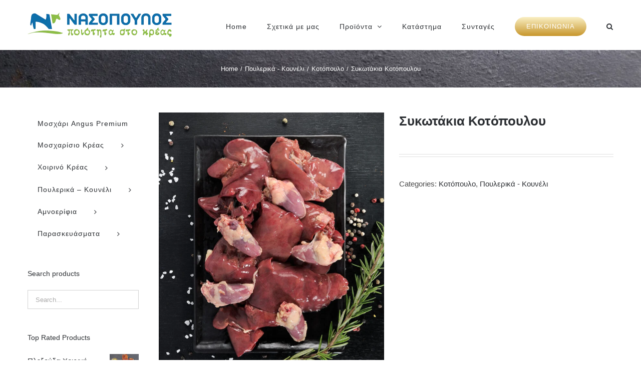

--- FILE ---
content_type: text/html; charset=UTF-8
request_url: https://kreopoleionasopoulos.gr/product/%CF%83%CF%85%CE%BA%CF%89%CF%84%CE%AC%CE%BA%CE%B9%CE%B1-%CE%BA%CE%BF%CF%84%CF%8C%CF%80%CE%BF%CF%85%CE%BB%CE%BF%CF%85/
body_size: 18359
content:
<!DOCTYPE html>
<html class="avada-html-layout-wide avada-html-header-position-top" lang="en-US" prefix="og: http://ogp.me/ns# fb: http://ogp.me/ns/fb#">
<head>
	<meta http-equiv="X-UA-Compatible" content="IE=edge" />
	<meta http-equiv="Content-Type" content="text/html; charset=utf-8"/>
	<meta name="viewport" content="width=device-width, initial-scale=1" />
	<title>Συκωτάκια Κοτόπουλου &#8211; ΚΡΕΟΠΩΛΕΙΟ ΝΑΣΟΠΟΥΛΟΣ</title>
<link rel='dns-prefetch' href='//s.w.org' />
<link rel="alternate" type="application/rss+xml" title="ΚΡΕΟΠΩΛΕΙΟ ΝΑΣΟΠΟΥΛΟΣ &raquo; Feed" href="https://kreopoleionasopoulos.gr/feed/" />
					<link rel="shortcut icon" href="https://kreopoleionasopoulos.gr/wp-content/uploads/2021/01/nasopoulos_logo_fav_icon.png" type="image/x-icon" />
		
		
		
		
		
		
		<meta property="og:title" content="Συκωτάκια Κοτόπουλου"/>
		<meta property="og:type" content="article"/>
		<meta property="og:url" content="https://kreopoleionasopoulos.gr/product/%cf%83%cf%85%ce%ba%cf%89%cf%84%ce%ac%ce%ba%ce%b9%ce%b1-%ce%ba%ce%bf%cf%84%cf%8c%cf%80%ce%bf%cf%85%ce%bb%ce%bf%cf%85/"/>
		<meta property="og:site_name" content="ΚΡΕΟΠΩΛΕΙΟ ΝΑΣΟΠΟΥΛΟΣ"/>
		<meta property="og:description" content=""/>

									<meta property="og:image" content="https://kreopoleionasopoulos.gr/wp-content/uploads/2021/02/sikotakia_kotopoulo.jpg"/>
									<script type="text/javascript">
			window._wpemojiSettings = {"baseUrl":"https:\/\/s.w.org\/images\/core\/emoji\/13.0.1\/72x72\/","ext":".png","svgUrl":"https:\/\/s.w.org\/images\/core\/emoji\/13.0.1\/svg\/","svgExt":".svg","source":{"concatemoji":"https:\/\/kreopoleionasopoulos.gr\/wp-includes\/js\/wp-emoji-release.min.js?ver=5.6.1"}};
			!function(e,a,t){var n,r,o,i=a.createElement("canvas"),p=i.getContext&&i.getContext("2d");function s(e,t){var a=String.fromCharCode;p.clearRect(0,0,i.width,i.height),p.fillText(a.apply(this,e),0,0);e=i.toDataURL();return p.clearRect(0,0,i.width,i.height),p.fillText(a.apply(this,t),0,0),e===i.toDataURL()}function c(e){var t=a.createElement("script");t.src=e,t.defer=t.type="text/javascript",a.getElementsByTagName("head")[0].appendChild(t)}for(o=Array("flag","emoji"),t.supports={everything:!0,everythingExceptFlag:!0},r=0;r<o.length;r++)t.supports[o[r]]=function(e){if(!p||!p.fillText)return!1;switch(p.textBaseline="top",p.font="600 32px Arial",e){case"flag":return s([127987,65039,8205,9895,65039],[127987,65039,8203,9895,65039])?!1:!s([55356,56826,55356,56819],[55356,56826,8203,55356,56819])&&!s([55356,57332,56128,56423,56128,56418,56128,56421,56128,56430,56128,56423,56128,56447],[55356,57332,8203,56128,56423,8203,56128,56418,8203,56128,56421,8203,56128,56430,8203,56128,56423,8203,56128,56447]);case"emoji":return!s([55357,56424,8205,55356,57212],[55357,56424,8203,55356,57212])}return!1}(o[r]),t.supports.everything=t.supports.everything&&t.supports[o[r]],"flag"!==o[r]&&(t.supports.everythingExceptFlag=t.supports.everythingExceptFlag&&t.supports[o[r]]);t.supports.everythingExceptFlag=t.supports.everythingExceptFlag&&!t.supports.flag,t.DOMReady=!1,t.readyCallback=function(){t.DOMReady=!0},t.supports.everything||(n=function(){t.readyCallback()},a.addEventListener?(a.addEventListener("DOMContentLoaded",n,!1),e.addEventListener("load",n,!1)):(e.attachEvent("onload",n),a.attachEvent("onreadystatechange",function(){"complete"===a.readyState&&t.readyCallback()})),(n=t.source||{}).concatemoji?c(n.concatemoji):n.wpemoji&&n.twemoji&&(c(n.twemoji),c(n.wpemoji)))}(window,document,window._wpemojiSettings);
		</script>
		<style type="text/css">
img.wp-smiley,
img.emoji {
	display: inline !important;
	border: none !important;
	box-shadow: none !important;
	height: 1em !important;
	width: 1em !important;
	margin: 0 .07em !important;
	vertical-align: -0.1em !important;
	background: none !important;
	padding: 0 !important;
}
</style>
	<link rel='stylesheet' id='layerslider-css'  href='https://kreopoleionasopoulos.gr/wp-content/plugins/LayerSlider/assets/static/layerslider/css/layerslider.css?ver=6.11.2' type='text/css' media='all' />
<link rel='stylesheet' id='wc-block-vendors-style-css'  href='https://kreopoleionasopoulos.gr/wp-content/plugins/woocommerce/packages/woocommerce-blocks/build/vendors-style.css?ver=4.0.0' type='text/css' media='all' />
<link rel='stylesheet' id='wc-block-style-css'  href='https://kreopoleionasopoulos.gr/wp-content/plugins/woocommerce/packages/woocommerce-blocks/build/style.css?ver=4.0.0' type='text/css' media='all' />
<link rel='stylesheet' id='rs-plugin-settings-css'  href='https://kreopoleionasopoulos.gr/wp-content/plugins/revslider/public/assets/css/rs6.css?ver=6.3.3' type='text/css' media='all' />
<style id='rs-plugin-settings-inline-css' type='text/css'>
#rs-demo-id {}
</style>
<style id='woocommerce-inline-inline-css' type='text/css'>
.woocommerce form .form-row .required { visibility: visible; }
</style>
<!--[if IE]>
<link rel='stylesheet' id='avada-IE-css'  href='https://kreopoleionasopoulos.gr/wp-content/themes/Avada/assets/css/dynamic/ie.min.css?ver=7.2.1' type='text/css' media='all' />
<style id='avada-IE-inline-css' type='text/css'>
.avada-select-parent .select-arrow{background-color:#ffffff}
.select-arrow{background-color:#ffffff}
</style>
<![endif]-->
<link rel='stylesheet' id='fusion-dynamic-css-css'  href='https://kreopoleionasopoulos.gr/wp-content/uploads/fusion-styles/f229a89e06f827af916c75e9d988ab3e.min.css?ver=3.2.1' type='text/css' media='all' />
<link rel='stylesheet' id='child-style-css'  href='https://kreopoleionasopoulos.gr/wp-content/themes/Avada-Child-Theme/style.css?ver=5.6.1' type='text/css' media='all' />
<script type='text/javascript' src='https://kreopoleionasopoulos.gr/wp-includes/js/jquery/jquery.min.js?ver=3.5.1' id='jquery-core-js'></script>
<script type='text/javascript' src='https://kreopoleionasopoulos.gr/wp-includes/js/jquery/jquery-migrate.min.js?ver=3.3.2' id='jquery-migrate-js'></script>
<script type='text/javascript' id='layerslider-utils-js-extra'>
/* <![CDATA[ */
var LS_Meta = {"v":"6.11.2","fixGSAP":"1"};
/* ]]> */
</script>
<script type='text/javascript' src='https://kreopoleionasopoulos.gr/wp-content/plugins/LayerSlider/assets/static/layerslider/js/layerslider.utils.js?ver=6.11.2' id='layerslider-utils-js'></script>
<script type='text/javascript' src='https://kreopoleionasopoulos.gr/wp-content/plugins/LayerSlider/assets/static/layerslider/js/layerslider.kreaturamedia.jquery.js?ver=6.11.2' id='layerslider-js'></script>
<script type='text/javascript' src='https://kreopoleionasopoulos.gr/wp-content/plugins/LayerSlider/assets/static/layerslider/js/layerslider.transitions.js?ver=6.11.2' id='layerslider-transitions-js'></script>
<script type='text/javascript' src='https://kreopoleionasopoulos.gr/wp-content/plugins/revslider/public/assets/js/rbtools.min.js?ver=6.3.3' id='tp-tools-js'></script>
<script type='text/javascript' src='https://kreopoleionasopoulos.gr/wp-content/plugins/revslider/public/assets/js/rs6.min.js?ver=6.3.3' id='revmin-js'></script>
<meta name="generator" content="Powered by LayerSlider 6.11.2 - Multi-Purpose, Responsive, Parallax, Mobile-Friendly Slider Plugin for WordPress." />
<!-- LayerSlider updates and docs at: https://layerslider.kreaturamedia.com -->
<link rel="https://api.w.org/" href="https://kreopoleionasopoulos.gr/wp-json/" /><link rel="alternate" type="application/json" href="https://kreopoleionasopoulos.gr/wp-json/wp/v2/product/20634" /><link rel="EditURI" type="application/rsd+xml" title="RSD" href="https://kreopoleionasopoulos.gr/xmlrpc.php?rsd" />
<link rel="wlwmanifest" type="application/wlwmanifest+xml" href="https://kreopoleionasopoulos.gr/wp-includes/wlwmanifest.xml" /> 
<meta name="generator" content="WordPress 5.6.1" />
<meta name="generator" content="WooCommerce 4.9.5" />
<link rel="canonical" href="https://kreopoleionasopoulos.gr/product/%cf%83%cf%85%ce%ba%cf%89%cf%84%ce%ac%ce%ba%ce%b9%ce%b1-%ce%ba%ce%bf%cf%84%cf%8c%cf%80%ce%bf%cf%85%ce%bb%ce%bf%cf%85/" />
<link rel='shortlink' href='https://kreopoleionasopoulos.gr/?p=20634' />
<link rel="alternate" type="application/json+oembed" href="https://kreopoleionasopoulos.gr/wp-json/oembed/1.0/embed?url=https%3A%2F%2Fkreopoleionasopoulos.gr%2Fproduct%2F%25cf%2583%25cf%2585%25ce%25ba%25cf%2589%25cf%2584%25ce%25ac%25ce%25ba%25ce%25b9%25ce%25b1-%25ce%25ba%25ce%25bf%25cf%2584%25cf%258c%25cf%2580%25ce%25bf%25cf%2585%25ce%25bb%25ce%25bf%25cf%2585%2F" />
<link rel="alternate" type="text/xml+oembed" href="https://kreopoleionasopoulos.gr/wp-json/oembed/1.0/embed?url=https%3A%2F%2Fkreopoleionasopoulos.gr%2Fproduct%2F%25cf%2583%25cf%2585%25ce%25ba%25cf%2589%25cf%2584%25ce%25ac%25ce%25ba%25ce%25b9%25ce%25b1-%25ce%25ba%25ce%25bf%25cf%2584%25cf%258c%25cf%2580%25ce%25bf%25cf%2585%25ce%25bb%25ce%25bf%25cf%2585%2F&#038;format=xml" />
<style type="text/css" id="css-fb-visibility">@media screen and (max-width: 640px){body:not(.fusion-builder-ui-wireframe) .fusion-no-small-visibility{display:none !important;}body:not(.fusion-builder-ui-wireframe) .sm-text-align-center{text-align:center !important;}body:not(.fusion-builder-ui-wireframe) .sm-text-align-left{text-align:left !important;}body:not(.fusion-builder-ui-wireframe) .sm-text-align-right{text-align:right !important;}body:not(.fusion-builder-ui-wireframe) .sm-mx-auto{margin-left:auto !important;margin-right:auto !important;}body:not(.fusion-builder-ui-wireframe) .sm-ml-auto{margin-left:auto !important;}body:not(.fusion-builder-ui-wireframe) .sm-mr-auto{margin-right:auto !important;}body:not(.fusion-builder-ui-wireframe) .fusion-absolute-position-small{position:absolute;top:auto;width:100%;}}@media screen and (min-width: 641px) and (max-width: 1024px){body:not(.fusion-builder-ui-wireframe) .fusion-no-medium-visibility{display:none !important;}body:not(.fusion-builder-ui-wireframe) .md-text-align-center{text-align:center !important;}body:not(.fusion-builder-ui-wireframe) .md-text-align-left{text-align:left !important;}body:not(.fusion-builder-ui-wireframe) .md-text-align-right{text-align:right !important;}body:not(.fusion-builder-ui-wireframe) .md-mx-auto{margin-left:auto !important;margin-right:auto !important;}body:not(.fusion-builder-ui-wireframe) .md-ml-auto{margin-left:auto !important;}body:not(.fusion-builder-ui-wireframe) .md-mr-auto{margin-right:auto !important;}body:not(.fusion-builder-ui-wireframe) .fusion-absolute-position-medium{position:absolute;top:auto;width:100%;}}@media screen and (min-width: 1025px){body:not(.fusion-builder-ui-wireframe) .fusion-no-large-visibility{display:none !important;}body:not(.fusion-builder-ui-wireframe) .lg-text-align-center{text-align:center !important;}body:not(.fusion-builder-ui-wireframe) .lg-text-align-left{text-align:left !important;}body:not(.fusion-builder-ui-wireframe) .lg-text-align-right{text-align:right !important;}body:not(.fusion-builder-ui-wireframe) .lg-mx-auto{margin-left:auto !important;margin-right:auto !important;}body:not(.fusion-builder-ui-wireframe) .lg-ml-auto{margin-left:auto !important;}body:not(.fusion-builder-ui-wireframe) .lg-mr-auto{margin-right:auto !important;}body:not(.fusion-builder-ui-wireframe) .fusion-absolute-position-large{position:absolute;top:auto;width:100%;}}</style>	<noscript><style>.woocommerce-product-gallery{ opacity: 1 !important; }</style></noscript>
	<meta name="generator" content="Powered by Slider Revolution 6.3.3 - responsive, Mobile-Friendly Slider Plugin for WordPress with comfortable drag and drop interface." />
<script type="text/javascript">function setREVStartSize(e){
			//window.requestAnimationFrame(function() {				 
				window.RSIW = window.RSIW===undefined ? window.innerWidth : window.RSIW;	
				window.RSIH = window.RSIH===undefined ? window.innerHeight : window.RSIH;	
				try {								
					var pw = document.getElementById(e.c).parentNode.offsetWidth,
						newh;
					pw = pw===0 || isNaN(pw) ? window.RSIW : pw;
					e.tabw = e.tabw===undefined ? 0 : parseInt(e.tabw);
					e.thumbw = e.thumbw===undefined ? 0 : parseInt(e.thumbw);
					e.tabh = e.tabh===undefined ? 0 : parseInt(e.tabh);
					e.thumbh = e.thumbh===undefined ? 0 : parseInt(e.thumbh);
					e.tabhide = e.tabhide===undefined ? 0 : parseInt(e.tabhide);
					e.thumbhide = e.thumbhide===undefined ? 0 : parseInt(e.thumbhide);
					e.mh = e.mh===undefined || e.mh=="" || e.mh==="auto" ? 0 : parseInt(e.mh,0);		
					if(e.layout==="fullscreen" || e.l==="fullscreen") 						
						newh = Math.max(e.mh,window.RSIH);					
					else{					
						e.gw = Array.isArray(e.gw) ? e.gw : [e.gw];
						for (var i in e.rl) if (e.gw[i]===undefined || e.gw[i]===0) e.gw[i] = e.gw[i-1];					
						e.gh = e.el===undefined || e.el==="" || (Array.isArray(e.el) && e.el.length==0)? e.gh : e.el;
						e.gh = Array.isArray(e.gh) ? e.gh : [e.gh];
						for (var i in e.rl) if (e.gh[i]===undefined || e.gh[i]===0) e.gh[i] = e.gh[i-1];
											
						var nl = new Array(e.rl.length),
							ix = 0,						
							sl;					
						e.tabw = e.tabhide>=pw ? 0 : e.tabw;
						e.thumbw = e.thumbhide>=pw ? 0 : e.thumbw;
						e.tabh = e.tabhide>=pw ? 0 : e.tabh;
						e.thumbh = e.thumbhide>=pw ? 0 : e.thumbh;					
						for (var i in e.rl) nl[i] = e.rl[i]<window.RSIW ? 0 : e.rl[i];
						sl = nl[0];									
						for (var i in nl) if (sl>nl[i] && nl[i]>0) { sl = nl[i]; ix=i;}															
						var m = pw>(e.gw[ix]+e.tabw+e.thumbw) ? 1 : (pw-(e.tabw+e.thumbw)) / (e.gw[ix]);					
						newh =  (e.gh[ix] * m) + (e.tabh + e.thumbh);
					}				
					if(window.rs_init_css===undefined) window.rs_init_css = document.head.appendChild(document.createElement("style"));					
					document.getElementById(e.c).height = newh+"px";
					window.rs_init_css.innerHTML += "#"+e.c+"_wrapper { height: "+newh+"px }";				
				} catch(e){
					console.log("Failure at Presize of Slider:" + e)
				}					   
			//});
		  };</script>
		<script type="text/javascript">
			var doc = document.documentElement;
			doc.setAttribute( 'data-useragent', navigator.userAgent );
		</script>
		
	</head>

<body class="product-template-default single single-product postid-20634 theme-Avada woocommerce woocommerce-page woocommerce-no-js fusion-image-hovers fusion-pagination-sizing fusion-button_size-medium fusion-button_type-flat fusion-button_span-no avada-image-rollover-circle-yes avada-image-rollover-yes avada-image-rollover-direction-bottom fusion-has-button-gradient fusion-body ltr fusion-sticky-header no-tablet-sticky-header no-mobile-sticky-header no-mobile-slidingbar avada-has-rev-slider-styles fusion-disable-outline woo-tabs-horizontal fusion-sub-menu-fade mobile-logo-pos-left layout-wide-mode avada-has-boxed-modal-shadow-none layout-scroll-offset-full avada-has-zero-margin-offset-top has-sidebar fusion-top-header menu-text-align-left fusion-woo-product-design-classic fusion-woo-shop-page-columns-3 fusion-woo-related-columns-3 fusion-woo-archive-page-columns-3 fusion-woocommerce-equal-heights avada-has-woo-gallery-disabled mobile-menu-design-modern fusion-hide-pagination-text fusion-header-layout-v1 avada-responsive avada-footer-fx-none avada-menu-highlight-style-bar fusion-search-form-classic fusion-main-menu-search-dropdown fusion-avatar-square avada-dropdown-styles avada-blog-layout-grid avada-blog-archive-layout-grid avada-header-shadow-no avada-menu-icon-position-left avada-has-megamenu-shadow avada-has-mainmenu-dropdown-divider avada-has-pagetitle-100-width avada-has-pagetitle-bg-full avada-has-main-nav-search-icon avada-has-titlebar-bar_and_content avada-has-pagination-padding avada-flyout-menu-direction-fade avada-ec-views-v1" >
		<a class="skip-link screen-reader-text" href="#content">Skip to content</a>

	<div id="boxed-wrapper">
		<div class="fusion-sides-frame"></div>
		<div id="wrapper" class="fusion-wrapper">
			<div id="home" style="position:relative;top:-1px;"></div>
			
				
			<header class="fusion-header-wrapper">
				<div class="fusion-header-v1 fusion-logo-alignment fusion-logo-left fusion-sticky-menu- fusion-sticky-logo-1 fusion-mobile-logo-  fusion-mobile-menu-design-modern">
					<div class="fusion-header-sticky-height"></div>
<div class="fusion-header">
	<div class="fusion-row">
					<div class="fusion-logo" data-margin-top="25px" data-margin-bottom="5px" data-margin-left="0px" data-margin-right="0px">
			<a class="fusion-logo-link"  href="https://kreopoleionasopoulos.gr/" >

						<!-- standard logo -->
			<img src="https://kreopoleionasopoulos.gr/wp-content/uploads/2021/01/nasopoulos_logo50.png" srcset="https://kreopoleionasopoulos.gr/wp-content/uploads/2021/01/nasopoulos_logo50.png 1x, https://kreopoleionasopoulos.gr/wp-content/uploads/2021/01/nasopoulos_logo100.png 2x" width="291" height="50" style="max-height:50px;height:auto;" alt="ΚΡΕΟΠΩΛΕΙΟ ΝΑΣΟΠΟΥΛΟΣ Logo" data-retina_logo_url="https://kreopoleionasopoulos.gr/wp-content/uploads/2021/01/nasopoulos_logo100.png" class="fusion-standard-logo" />

			
											<!-- sticky header logo -->
				<img src="https://kreopoleionasopoulos.gr/wp-content/uploads/2021/01/nasopoulos_logo50.png" srcset="https://kreopoleionasopoulos.gr/wp-content/uploads/2021/01/nasopoulos_logo50.png 1x, https://kreopoleionasopoulos.gr/wp-content/uploads/2021/01/nasopoulos_logo100.png 2x" width="291" height="50" style="max-height:50px;height:auto;" alt="ΚΡΕΟΠΩΛΕΙΟ ΝΑΣΟΠΟΥΛΟΣ Logo" data-retina_logo_url="https://kreopoleionasopoulos.gr/wp-content/uploads/2021/01/nasopoulos_logo100.png" class="fusion-sticky-logo" />
					</a>
		</div>		<nav class="fusion-main-menu" aria-label="Main Menu"><ul id="menu-nasopoulos-main-menu" class="fusion-menu"><li  id="menu-item-16229"  class="menu-item menu-item-type-custom menu-item-object-custom menu-item-16229"  data-item-id="16229"><a  href="#" class="fusion-bar-highlight"><span class="menu-text">Home</span></a></li><li  id="menu-item-19939"  class="menu-item menu-item-type-post_type menu-item-object-page menu-item-19939"  data-item-id="19939"><a  href="https://kreopoleionasopoulos.gr/%cf%83%cf%87%ce%b5%cf%84%ce%b9%ce%ba%ce%b1-%ce%bc%ce%b5-%ce%bc%ce%b1%cf%82/" class="fusion-bar-highlight"><span class="menu-text">Σχετικά με μας</span></a></li><li  id="menu-item-20200"  class="menu-item menu-item-type-post_type menu-item-object-page menu-item-has-children current_page_parent menu-item-20200 fusion-megamenu-menu "  data-item-id="20200"><a  href="https://kreopoleionasopoulos.gr/shop-%cf%80%cf%81%ce%bf%cf%8a%cf%8c%ce%bd%cf%84%ce%b1/" class="fusion-bar-highlight"><span class="menu-text">Προϊόντα</span> <span class="fusion-caret"><i class="fusion-dropdown-indicator" aria-hidden="true"></i></span></a><div class="fusion-megamenu-wrapper fusion-columns-6 columns-per-row-6 columns-6 col-span-12"><div class="row"><div class="fusion-megamenu-holder" style="width:1599.9936px;" data-width="1599.9936px"><ul class="fusion-megamenu"><li  id="menu-item-20678"  class="menu-item menu-item-type-custom menu-item-object-custom menu-item-20678 fusion-megamenu-submenu fusion-megamenu-columns-6 col-lg-2 col-md-2 col-sm-2"  style="background-image: url(https://kreopoleionasopoulos.gr/wp-content/uploads/2021/02/angus8_icon.jpg);width:16.666666666667%;"><div class='fusion-megamenu-title'><a href="/product-category/μοσχάρι-angus-premium"><span class="fusion-megamenu-icon fusion-megamenu-thumbnail"><img src="https://kreopoleionasopoulos.gr/wp-content/uploads/2021/02/premium_icon.jpg" alt="" title="premium_icon"></span>Μοσχάρι Angus Premium</a></div></li><li  id="menu-item-20264"  class="menu-item menu-item-type-custom menu-item-object-custom menu-item-has-children menu-item-20264 fusion-megamenu-submenu fusion-megamenu-columns-6 col-lg-2 col-md-2 col-sm-2"  style="background-image: url(https://kreopoleionasopoulos.gr/wp-content/uploads/2021/02/mosxari3_icon.jpg);width:16.666666666667%;"><div class='fusion-megamenu-title'><a href="/product-category/μοσχαρίσιο-κρέας">Μοσχαρίσιο Κρέας</a></div><ul class="sub-menu"><li  id="menu-item-20554"  class="menu-item menu-item-type-custom menu-item-object-custom menu-item-20554" ><a  href="/product-category/νεαρό-μοσχάρι-ελληνικό" class="fusion-bar-highlight"><span><span class="fusion-megamenu-bullet"></span>Nεαρό Mοσχάρι Eλληνικό</span></a></li><li  id="menu-item-20555"  class="menu-item menu-item-type-custom menu-item-object-custom menu-item-20555" ><a  href="/product-category/νεαρό-μοσχάρι-εισαγωγής" class="fusion-bar-highlight"><span><span class="fusion-megamenu-bullet"></span>Νεαρό Μοσχάρι Εισαγωγής</span></a></li><li  id="menu-item-20638"  class="menu-item menu-item-type-custom menu-item-object-custom menu-item-20638" ><a  href="/product-category/μοσχάρι-γάλακτος" class="fusion-bar-highlight"><span><span class="fusion-megamenu-bullet"></span>Μοσχάρι Γάλακτος</span></a></li></ul></li><li  id="menu-item-20265"  class="menu-item menu-item-type-custom menu-item-object-custom menu-item-has-children menu-item-20265 fusion-megamenu-submenu fusion-megamenu-columns-6 col-lg-2 col-md-2 col-sm-2"  style="background-image: url(https://kreopoleionasopoulos.gr/wp-content/uploads/2021/02/pork_icon.jpg);width:16.666666666667%;"><div class='fusion-megamenu-title'><a href="/product-category/χοιρινό-κρέας">Χοιρινό κρέας</a></div><ul class="sub-menu"><li  id="menu-item-20556"  class="menu-item menu-item-type-custom menu-item-object-custom menu-item-20556" ><a  href="/product-category/χοιρινό-ελληνικό" class="fusion-bar-highlight"><span><span class="fusion-megamenu-bullet"></span>Χοιρινό Ελληνικό</span></a></li></ul></li><li  id="menu-item-20266"  class="menu-item menu-item-type-custom menu-item-object-custom menu-item-has-children menu-item-20266 fusion-megamenu-submenu fusion-megamenu-columns-6 col-lg-2 col-md-2 col-sm-2"  style="background-image: url(https://kreopoleionasopoulos.gr/wp-content/uploads/2021/02/chicken_icon.jpg);width:16.666666666667%;"><div class='fusion-megamenu-title'><a href="/product-category/πουλερικά-κουνέλι">Πουλερικά &#8211; Κουνέλι</a></div><ul class="sub-menu"><li  id="menu-item-20321"  class="menu-item menu-item-type-custom menu-item-object-custom menu-item-20321" ><a  href="/product-category/κοτόπουλο" class="fusion-bar-highlight"><span><span class="fusion-megamenu-bullet"></span>Κοτόπουλο</span></a></li><li  id="menu-item-20325"  class="menu-item menu-item-type-custom menu-item-object-custom menu-item-20325" ><a  href="/product-category/γαλοπούλα" class="fusion-bar-highlight"><span><span class="fusion-megamenu-bullet"></span>Γαλοπούλα</span></a></li><li  id="menu-item-20322"  class="menu-item menu-item-type-custom menu-item-object-custom menu-item-20322" ><a  href="/product-category/κοκόρι" class="fusion-bar-highlight"><span><span class="fusion-megamenu-bullet"></span>Κοκόρι</span></a></li><li  id="menu-item-20263"  class="menu-item menu-item-type-custom menu-item-object-custom menu-item-20263" ><a  href="/product-category/κουνέλι" class="fusion-bar-highlight"><span><span class="fusion-megamenu-bullet"></span>Κουνέλι</span></a></li></ul></li><li  id="menu-item-20262"  class="menu-item menu-item-type-custom menu-item-object-custom menu-item-has-children menu-item-20262 fusion-megamenu-submenu fusion-megamenu-columns-6 col-lg-2 col-md-2 col-sm-2"  style="background-image: url(https://kreopoleionasopoulos.gr/wp-content/uploads/2021/02/arni_icon2.jpg);width:16.666666666667%;"><div class='fusion-megamenu-title'><a href="/product-category/αμνοερίφια">Αμνοερίφια</a></div><ul class="sub-menu"><li  id="menu-item-20323"  class="menu-item menu-item-type-custom menu-item-object-custom menu-item-20323" ><a  href="/product-category/αρνί" class="fusion-bar-highlight"><span><span class="fusion-megamenu-bullet"></span>Αρνί</span></a></li><li  id="menu-item-20324"  class="menu-item menu-item-type-custom menu-item-object-custom menu-item-20324" ><a  href="/product-category/κατσίκι" class="fusion-bar-highlight"><span><span class="fusion-megamenu-bullet"></span>Κατσίκι</span></a></li><li  id="menu-item-20558"  class="menu-item menu-item-type-custom menu-item-object-custom menu-item-20558" ><a  href="/product-category/ζυγούρι" class="fusion-bar-highlight"><span><span class="fusion-megamenu-bullet"></span>Ζυγούρι</span></a></li><li  id="menu-item-20559"  class="menu-item menu-item-type-custom menu-item-object-custom menu-item-20559" ><a  href="/product-category/γίδα" class="fusion-bar-highlight"><span><span class="fusion-megamenu-bullet"></span>Γίδα</span></a></li><li  id="menu-item-20557"  class="menu-item menu-item-type-custom menu-item-object-custom menu-item-20557" ><a  href="/product-category/πρόβατο" class="fusion-bar-highlight"><span><span class="fusion-megamenu-bullet"></span>Πρόβατο</span></a></li></ul></li><li  id="menu-item-20267"  class="menu-item menu-item-type-custom menu-item-object-custom menu-item-has-children menu-item-20267 fusion-megamenu-submenu fusion-megamenu-columns-6 col-lg-2 col-md-2 col-sm-2"  style="background-image: url(https://kreopoleionasopoulos.gr/wp-content/uploads/2021/02/paraskevasmata8_icon.jpg);width:16.666666666667%;"><div class='fusion-megamenu-title'><a href="/product-category/παρασκευάσματα">Παρασκευάσματα</a></div><ul class="sub-menu"><li  id="menu-item-20567"  class="menu-item menu-item-type-custom menu-item-object-custom menu-item-20567" ><a  href="/product-category/λουκάνικα" class="fusion-bar-highlight"><span><span class="fusion-megamenu-bullet"></span>Λουκάνικα</span></a></li><li  id="menu-item-20568"  class="menu-item menu-item-type-custom menu-item-object-custom menu-item-20568" ><a  href="/product-category/μπιφτέκια" class="fusion-bar-highlight"><span><span class="fusion-megamenu-bullet"></span>Μπιφτέκια</span></a></li><li  id="menu-item-20580"  class="menu-item menu-item-type-custom menu-item-object-custom menu-item-20580" ><a  href="/product-category/κεμπάπ-σεφταλιές" class="fusion-bar-highlight"><span><span class="fusion-megamenu-bullet"></span>Κεμπάπ &#8211; Σεφταλιές</span></a></li><li  id="menu-item-20566"  class="menu-item menu-item-type-custom menu-item-object-custom menu-item-20566" ><a  href="/product-category/ρολά" class="fusion-bar-highlight"><span><span class="fusion-megamenu-bullet"></span>Ρολά</span></a></li><li  id="menu-item-20569"  class="menu-item menu-item-type-custom menu-item-object-custom menu-item-20569" ><a  href="/product-category/σουβλάκια" class="fusion-bar-highlight"><span><span class="fusion-megamenu-bullet"></span>Σουβλάκια</span></a></li><li  id="menu-item-20573"  class="menu-item menu-item-type-custom menu-item-object-custom menu-item-20573" ><a  href="/product-category/τηγανιές" class="fusion-bar-highlight"><span><span class="fusion-megamenu-bullet"></span>Τηγανιές</span></a></li><li  id="menu-item-20572"  class="menu-item menu-item-type-custom menu-item-object-custom menu-item-20572" ><a  href="/product-category/κοντοσούβλια" class="fusion-bar-highlight"><span><span class="fusion-megamenu-bullet"></span>Κοντοσούβλια</span></a></li><li  id="menu-item-20575"  class="menu-item menu-item-type-custom menu-item-object-custom menu-item-20575" ><a  href="/product-category/γύροι" class="fusion-bar-highlight"><span><span class="fusion-megamenu-bullet"></span>Γύροι</span></a></li><li  id="menu-item-20631"  class="menu-item menu-item-type-custom menu-item-object-custom menu-item-20631" ><a  href="/product-category/πανέ" class="fusion-bar-highlight"><span><span class="fusion-megamenu-bullet"></span>Πανέ</span></a></li><li  id="menu-item-20577"  class="menu-item menu-item-type-custom menu-item-object-custom menu-item-20577" ><a  href="/product-category/παραδοσιακά" class="fusion-bar-highlight"><span><span class="fusion-megamenu-bullet"></span>Παραδοσιακά</span></a></li></ul></li></ul></div><div style="clear:both;"></div></div></div></li><li  id="menu-item-19974"  class="menu-item menu-item-type-post_type menu-item-object-page menu-item-19974"  data-item-id="19974"><a  href="https://kreopoleionasopoulos.gr/%ce%ba%ce%b1%cf%84%ce%b1%cf%83%cf%84%ce%b7%ce%bc%ce%b1/" class="fusion-bar-highlight"><span class="menu-text">Κατάστημα</span></a></li><li  id="menu-item-16561"  class="menu-item menu-item-type-post_type menu-item-object-page menu-item-16561"  data-item-id="16561"><a  href="https://kreopoleionasopoulos.gr/%cf%83%cf%85%ce%bd%cf%84%ce%b1%ce%b3%ce%b5%cf%82/" class="fusion-bar-highlight"><span class="menu-text">Συνταγές</span></a></li><li  id="menu-item-20153"  class="menu-item menu-item-type-post_type menu-item-object-page menu-item-20153 fusion-menu-item-button"  data-item-id="20153"><a  href="https://kreopoleionasopoulos.gr/%ce%b5%cf%80%ce%b9%ce%ba%ce%bf%ce%b9%ce%bd%cf%89%ce%bd%ce%af%ce%b1/" class="fusion-bar-highlight"><span class="menu-text fusion-button button-default button-medium">Επικοινωνια</span></a></li><li class="fusion-custom-menu-item fusion-main-menu-search"><a class="fusion-main-menu-icon fusion-bar-highlight" href="#" aria-label="Search" data-title="Search" title="Search" role="button" aria-expanded="false"></a><div class="fusion-custom-menu-item-contents">		<form role="search" class="searchform fusion-search-form  fusion-search-form-classic" method="get" action="https://kreopoleionasopoulos.gr/">
			<div class="fusion-search-form-content">

				
				<div class="fusion-search-field search-field">
					<label><span class="screen-reader-text">Search for:</span>
													<input type="search" value="" name="s" class="s" placeholder="Search..." required aria-required="true" aria-label="Search..."/>
											</label>
				</div>
				<div class="fusion-search-button search-button">
					<input type="submit" class="fusion-search-submit searchsubmit" aria-label="Search" value="&#xf002;" />
									</div>

				
			</div>


			
		</form>
		</div></li></ul></nav>	<div class="fusion-mobile-menu-icons">
							<a href="#" class="fusion-icon fusion-icon-bars" aria-label="Toggle mobile menu" aria-expanded="false"></a>
		
		
		
			</div>

<nav class="fusion-mobile-nav-holder fusion-mobile-menu-text-align-left" aria-label="Main Menu Mobile"></nav>

					</div>
</div>
				</div>
				<div class="fusion-clearfix"></div>
			</header>
							
				
		<div id="sliders-container">
					</div>
				
				
			
			<div class="avada-page-titlebar-wrapper">
	<div class="fusion-page-title-bar fusion-page-title-bar-none fusion-page-title-bar-center">
		<div class="fusion-page-title-row">
			<div class="fusion-page-title-wrapper">
				<div class="fusion-page-title-captions">

					
																		<div class="fusion-page-title-secondary">
								<div class="fusion-breadcrumbs"><span class="fusion-breadcrumb-item"><a href="https://kreopoleionasopoulos.gr" class="fusion-breadcrumb-link"><span >Home</span></a></span><span class="fusion-breadcrumb-sep">/</span><span class="fusion-breadcrumb-item"><a href="https://kreopoleionasopoulos.gr/product-category/%cf%80%ce%bf%cf%85%ce%bb%ce%b5%cf%81%ce%b9%ce%ba%ce%ac-%ce%ba%ce%bf%cf%85%ce%bd%ce%ad%ce%bb%ce%b9/" class="fusion-breadcrumb-link"><span >Πουλερικά - Κουνέλι</span></a></span><span class="fusion-breadcrumb-sep">/</span><span class="fusion-breadcrumb-item"><a href="https://kreopoleionasopoulos.gr/product-category/%cf%80%ce%bf%cf%85%ce%bb%ce%b5%cf%81%ce%b9%ce%ba%ce%ac-%ce%ba%ce%bf%cf%85%ce%bd%ce%ad%ce%bb%ce%b9/%ce%ba%ce%bf%cf%84%cf%8c%cf%80%ce%bf%cf%85%ce%bb%ce%bf/" class="fusion-breadcrumb-link"><span >Κοτόπουλο</span></a></span><span class="fusion-breadcrumb-sep">/</span><span class="fusion-breadcrumb-item"><span  class="breadcrumb-leaf">Συκωτάκια Κοτόπουλου</span></span></div>							</div>
											
				</div>

				
			</div>
		</div>
	</div>
</div>

						<main id="main" class="clearfix ">
				<div class="fusion-row" style="">

			<div class="woocommerce-container">
			<section id="content"class="" style="float: right;">
		
					
			<div class="woocommerce-notices-wrapper"></div><div id="product-20634" class="product type-product post-20634 status-publish first instock product_cat-105 product_cat-103 has-post-thumbnail shipping-taxable product-type-simple product-grid-view">

	<div class="avada-single-product-gallery-wrapper avada-product-images-global avada-product-images-thumbnails-bottom">
<div class="woocommerce-product-gallery woocommerce-product-gallery--with-images woocommerce-product-gallery--columns-4 images avada-product-gallery" data-columns="4" style="opacity: 0; transition: opacity .25s ease-in-out;">
	<figure class="woocommerce-product-gallery__wrapper">
		<div data-thumb="https://kreopoleionasopoulos.gr/wp-content/uploads/2021/02/sikotakia_kotopoulo-100x100.jpg" data-thumb-alt="" class="woocommerce-product-gallery__image"><a href="https://kreopoleionasopoulos.gr/wp-content/uploads/2021/02/sikotakia_kotopoulo.jpg"><img width="700" height="817" src="https://kreopoleionasopoulos.gr/wp-content/uploads/2021/02/sikotakia_kotopoulo-700x817.jpg" class="wp-post-image" alt="" title="sikotakia_kotopoulo" data-caption="" data-src="https://kreopoleionasopoulos.gr/wp-content/uploads/2021/02/sikotakia_kotopoulo.jpg" data-large_image="https://kreopoleionasopoulos.gr/wp-content/uploads/2021/02/sikotakia_kotopoulo.jpg" data-large_image_width="900" data-large_image_height="1050" srcset="https://kreopoleionasopoulos.gr/wp-content/uploads/2021/02/sikotakia_kotopoulo-200x233.jpg 200w, https://kreopoleionasopoulos.gr/wp-content/uploads/2021/02/sikotakia_kotopoulo-257x300.jpg 257w, https://kreopoleionasopoulos.gr/wp-content/uploads/2021/02/sikotakia_kotopoulo-400x467.jpg 400w, https://kreopoleionasopoulos.gr/wp-content/uploads/2021/02/sikotakia_kotopoulo-500x583.jpg 500w, https://kreopoleionasopoulos.gr/wp-content/uploads/2021/02/sikotakia_kotopoulo-600x700.jpg 600w, https://kreopoleionasopoulos.gr/wp-content/uploads/2021/02/sikotakia_kotopoulo-700x817.jpg 700w, https://kreopoleionasopoulos.gr/wp-content/uploads/2021/02/sikotakia_kotopoulo-768x896.jpg 768w, https://kreopoleionasopoulos.gr/wp-content/uploads/2021/02/sikotakia_kotopoulo-800x933.jpg 800w, https://kreopoleionasopoulos.gr/wp-content/uploads/2021/02/sikotakia_kotopoulo-878x1024.jpg 878w, https://kreopoleionasopoulos.gr/wp-content/uploads/2021/02/sikotakia_kotopoulo.jpg 900w" sizes="(max-width: 700px) 100vw, 700px" /></a><a class="avada-product-gallery-lightbox-trigger" href="https://kreopoleionasopoulos.gr/wp-content/uploads/2021/02/sikotakia_kotopoulo.jpg" data-rel="iLightbox[]" alt="" data-title="sikotakia_kotopoulo" data-caption=""></a></div>	</figure>
</div>
</div>

	<div class="summary entry-summary">
		<div class="summary-container"><h1 itemprop="name" class="product_title entry-title">Συκωτάκια Κοτόπουλου</h1>
<p class="price"></p>
<div class="avada-availability">
	</div>
<div class="product-border fusion-separator sep-"></div>
<div class="product_meta">

	
	
	<span class="posted_in">Categories: <a href="https://kreopoleionasopoulos.gr/product-category/%cf%80%ce%bf%cf%85%ce%bb%ce%b5%cf%81%ce%b9%ce%ba%ce%ac-%ce%ba%ce%bf%cf%85%ce%bd%ce%ad%ce%bb%ce%b9/%ce%ba%ce%bf%cf%84%cf%8c%cf%80%ce%bf%cf%85%ce%bb%ce%bf/" rel="tag">Κοτόπουλο</a>, <a href="https://kreopoleionasopoulos.gr/product-category/%cf%80%ce%bf%cf%85%ce%bb%ce%b5%cf%81%ce%b9%ce%ba%ce%ac-%ce%ba%ce%bf%cf%85%ce%bd%ce%ad%ce%bb%ce%b9/" rel="tag">Πουλερικά - Κουνέλι</a></span>
	
	
</div>
</div>	</div>

	<div class="fusion-clearfix"></div>

		<ul class="social-share clearfix">
		<li class="facebook">
			<a class="fusion-facebook-sharer-icon" href="https://www.facebook.com/sharer.php?u=https%3A%2F%2Fkreopoleionasopoulos.gr%2Fproduct%2F%25cf%2583%25cf%2585%25ce%25ba%25cf%2589%25cf%2584%25ce%25ac%25ce%25ba%25ce%25b9%25ce%25b1-%25ce%25ba%25ce%25bf%25cf%2584%25cf%258c%25cf%2580%25ce%25bf%25cf%2585%25ce%25bb%25ce%25bf%25cf%2585%2F" target="_blank" rel="noopener noreferrer">
				<i class="fontawesome-icon medium circle-yes fusion-icon-facebook" aria-hidden="true"></i>
				<div class="fusion-woo-social-share-text">
					<span>Share On Facebook</span>
				</div>
			</a>
		</li>
		<li class="twitter">
			<a href="https://twitter.com/share?text=Συκωτάκια Κοτόπουλου&amp;url=https%3A%2F%2Fkreopoleionasopoulos.gr%2Fproduct%2F%25cf%2583%25cf%2585%25ce%25ba%25cf%2589%25cf%2584%25ce%25ac%25ce%25ba%25ce%25b9%25ce%25b1-%25ce%25ba%25ce%25bf%25cf%2584%25cf%258c%25cf%2580%25ce%25bf%25cf%2585%25ce%25bb%25ce%25bf%25cf%2585%2F" target="_blank" rel="noopener noreferrer">
				<i class="fontawesome-icon medium circle-yes fusion-icon-twitter" aria-hidden="true"></i>
				<div class="fusion-woo-social-share-text">
					<span>Tweet This Product</span>
				</div>
			</a>
		</li>
		<li class="pinterest">
						<a href="http://pinterest.com/pin/create/button/?url=https%3A%2F%2Fkreopoleionasopoulos.gr%2Fproduct%2F%25cf%2583%25cf%2585%25ce%25ba%25cf%2589%25cf%2584%25ce%25ac%25ce%25ba%25ce%25b9%25ce%25b1-%25ce%25ba%25ce%25bf%25cf%2584%25cf%258c%25cf%2580%25ce%25bf%25cf%2585%25ce%25bb%25ce%25bf%25cf%2585%2F&amp;description=%CE%A3%CF%85%CE%BA%CF%89%CF%84%CE%AC%CE%BA%CE%B9%CE%B1%20%CE%9A%CE%BF%CF%84%CF%8C%CF%80%CE%BF%CF%85%CE%BB%CE%BF%CF%85&amp;media=https%3A%2F%2Fkreopoleionasopoulos.gr%2Fwp-content%2Fuploads%2F2021%2F02%2Fsikotakia_kotopoulo.jpg" target="_blank" rel="noopener noreferrer">
				<i class="fontawesome-icon medium circle-yes fusion-icon-pinterest" aria-hidden="true"></i>
				<div class="fusion-woo-social-share-text">
					<span>Pin This Product</span>
				</div>
			</a>
		</li>
		<li class="email">
			<a href="mailto:?subject=%CE%A3%CF%85%CE%BA%CF%89%CF%84%CE%AC%CE%BA%CE%B9%CE%B1%20%CE%9A%CE%BF%CF%84%CF%8C%CF%80%CE%BF%CF%85%CE%BB%CE%BF%CF%85&body=https://kreopoleionasopoulos.gr/product/%cf%83%cf%85%ce%ba%cf%89%cf%84%ce%ac%ce%ba%ce%b9%ce%b1-%ce%ba%ce%bf%cf%84%cf%8c%cf%80%ce%bf%cf%85%ce%bb%ce%bf%cf%85/" target="_blank" rel="noopener noreferrer">
				<i class="fontawesome-icon medium circle-yes fusion-icon-mail" aria-hidden="true"></i>
				<div class="fusion-woo-social-share-text">
					<span>Email This Product</span>
				</div>
			</a>
		</li>
	</ul>
<div class="fusion-clearfix"></div>
	<section class="related products">

					<h2>Related products</h2>
				
		<ul class="products clearfix products-3">

			
					<li class="product type-product post-20379 status-publish first instock product_cat-105 product_cat-103 has-post-thumbnail shipping-taxable product-type-simple product-grid-view">
	<div class="fusion-product-wrapper">
<a href="https://kreopoleionasopoulos.gr/product/%ce%ba%ce%bf%cf%84%cf%8c%cf%80%ce%bf%cf%85%ce%bb%ce%bf-%ce%bc%cf%80%ce%bf%cf%8d%cf%84%ce%b9/" class="product-images" aria-label="Κοτόπουλο Μπούτι">

<div class="featured-image">
		<img width="500" height="583" src="https://kreopoleionasopoulos.gr/wp-content/uploads/2021/01/boutia_kotopoulo-500x583.jpg" class="attachment-shop_catalog size-shop_catalog wp-post-image" alt="" srcset="https://kreopoleionasopoulos.gr/wp-content/uploads/2021/01/boutia_kotopoulo-200x233.jpg 200w, https://kreopoleionasopoulos.gr/wp-content/uploads/2021/01/boutia_kotopoulo-257x300.jpg 257w, https://kreopoleionasopoulos.gr/wp-content/uploads/2021/01/boutia_kotopoulo-400x467.jpg 400w, https://kreopoleionasopoulos.gr/wp-content/uploads/2021/01/boutia_kotopoulo-500x583.jpg 500w, https://kreopoleionasopoulos.gr/wp-content/uploads/2021/01/boutia_kotopoulo-600x700.jpg 600w, https://kreopoleionasopoulos.gr/wp-content/uploads/2021/01/boutia_kotopoulo-700x817.jpg 700w, https://kreopoleionasopoulos.gr/wp-content/uploads/2021/01/boutia_kotopoulo-768x896.jpg 768w, https://kreopoleionasopoulos.gr/wp-content/uploads/2021/01/boutia_kotopoulo-800x933.jpg 800w, https://kreopoleionasopoulos.gr/wp-content/uploads/2021/01/boutia_kotopoulo-878x1024.jpg 878w, https://kreopoleionasopoulos.gr/wp-content/uploads/2021/01/boutia_kotopoulo.jpg 1200w" sizes="(max-width: 500px) 100vw, 500px" />			<div class="cart-loading"><i class="fusion-icon-spinner" aria-hidden="true"></i></div>
	</div>
</a>
<div class="fusion-product-content">
	<div class="product-details">
		<div class="product-details-container">
<h3 class="product-title">
	<a href="https://kreopoleionasopoulos.gr/product/%ce%ba%ce%bf%cf%84%cf%8c%cf%80%ce%bf%cf%85%ce%bb%ce%bf-%ce%bc%cf%80%ce%bf%cf%8d%cf%84%ce%b9/">
		Κοτόπουλο Μπούτι	</a>
</h3>
<div class="fusion-price-rating">

		</div>
	</div>
</div>


	<div class="product-buttons">
		<div class="fusion-content-sep sep-double sep-solid"></div>
		<div class="product-buttons-container clearfix">

<a href="https://kreopoleionasopoulos.gr/product/%ce%ba%ce%bf%cf%84%cf%8c%cf%80%ce%bf%cf%85%ce%bb%ce%bf-%ce%bc%cf%80%ce%bf%cf%8d%cf%84%ce%b9/" class="show_details_button" style="float:none;max-width:none;text-align:center;">
	Details</a>


	</div>
	</div>

	</div> </div>
</li>

			
					<li class="product type-product post-20622 status-publish instock product_cat-105 product_cat-103 has-post-thumbnail shipping-taxable product-type-simple product-grid-view">
	<div class="fusion-product-wrapper">
<a href="https://kreopoleionasopoulos.gr/product/%ce%ba%ce%bf%cf%84%cf%8c%cf%80%ce%bf%cf%85%ce%bb%ce%bf-75-%ce%b7%ce%bc%ce%b5%cf%81%cf%8e%ce%bd/" class="product-images" aria-label="Κοτόπουλο 75 ημερών">

<div class="featured-image">
		<img width="500" height="583" src="https://kreopoleionasopoulos.gr/wp-content/uploads/2021/02/kotopoulo_75imerwn-500x583.jpg" class="attachment-shop_catalog size-shop_catalog wp-post-image" alt="" srcset="https://kreopoleionasopoulos.gr/wp-content/uploads/2021/02/kotopoulo_75imerwn-200x233.jpg 200w, https://kreopoleionasopoulos.gr/wp-content/uploads/2021/02/kotopoulo_75imerwn-257x300.jpg 257w, https://kreopoleionasopoulos.gr/wp-content/uploads/2021/02/kotopoulo_75imerwn-400x467.jpg 400w, https://kreopoleionasopoulos.gr/wp-content/uploads/2021/02/kotopoulo_75imerwn-500x583.jpg 500w, https://kreopoleionasopoulos.gr/wp-content/uploads/2021/02/kotopoulo_75imerwn-600x700.jpg 600w, https://kreopoleionasopoulos.gr/wp-content/uploads/2021/02/kotopoulo_75imerwn-700x817.jpg 700w, https://kreopoleionasopoulos.gr/wp-content/uploads/2021/02/kotopoulo_75imerwn-768x896.jpg 768w, https://kreopoleionasopoulos.gr/wp-content/uploads/2021/02/kotopoulo_75imerwn-800x933.jpg 800w, https://kreopoleionasopoulos.gr/wp-content/uploads/2021/02/kotopoulo_75imerwn-878x1024.jpg 878w, https://kreopoleionasopoulos.gr/wp-content/uploads/2021/02/kotopoulo_75imerwn.jpg 900w" sizes="(max-width: 500px) 100vw, 500px" />			<div class="cart-loading"><i class="fusion-icon-spinner" aria-hidden="true"></i></div>
	</div>
</a>
<div class="fusion-product-content">
	<div class="product-details">
		<div class="product-details-container">
<h3 class="product-title">
	<a href="https://kreopoleionasopoulos.gr/product/%ce%ba%ce%bf%cf%84%cf%8c%cf%80%ce%bf%cf%85%ce%bb%ce%bf-75-%ce%b7%ce%bc%ce%b5%cf%81%cf%8e%ce%bd/">
		Κοτόπουλο 75 ημερών	</a>
</h3>
<div class="fusion-price-rating">

		</div>
	</div>
</div>


	<div class="product-buttons">
		<div class="fusion-content-sep sep-double sep-solid"></div>
		<div class="product-buttons-container clearfix">

<a href="https://kreopoleionasopoulos.gr/product/%ce%ba%ce%bf%cf%84%cf%8c%cf%80%ce%bf%cf%85%ce%bb%ce%bf-75-%ce%b7%ce%bc%ce%b5%cf%81%cf%8e%ce%bd/" class="show_details_button" style="float:none;max-width:none;text-align:center;">
	Details</a>


	</div>
	</div>

	</div> </div>
</li>

			
					<li class="product type-product post-20615 status-publish last instock product_cat-107 product_cat-103 has-post-thumbnail shipping-taxable product-type-simple product-grid-view">
	<div class="fusion-product-wrapper">
<a href="https://kreopoleionasopoulos.gr/product/%ce%b3%ce%b1%ce%bb%ce%bf%cf%80%ce%bf%cf%8d%ce%bb%ce%b1-%cf%86%ce%b9%ce%bb%ce%ad%cf%84%ce%bf/" class="product-images" aria-label="Γαλοπούλα Φιλέτο">

<div class="featured-image">
		<img width="500" height="583" src="https://kreopoleionasopoulos.gr/wp-content/uploads/2021/02/galopoula_filetoF-500x583.jpg" class="attachment-shop_catalog size-shop_catalog wp-post-image" alt="" srcset="https://kreopoleionasopoulos.gr/wp-content/uploads/2021/02/galopoula_filetoF-200x233.jpg 200w, https://kreopoleionasopoulos.gr/wp-content/uploads/2021/02/galopoula_filetoF-257x300.jpg 257w, https://kreopoleionasopoulos.gr/wp-content/uploads/2021/02/galopoula_filetoF-400x467.jpg 400w, https://kreopoleionasopoulos.gr/wp-content/uploads/2021/02/galopoula_filetoF-500x583.jpg 500w, https://kreopoleionasopoulos.gr/wp-content/uploads/2021/02/galopoula_filetoF-600x700.jpg 600w, https://kreopoleionasopoulos.gr/wp-content/uploads/2021/02/galopoula_filetoF-700x817.jpg 700w, https://kreopoleionasopoulos.gr/wp-content/uploads/2021/02/galopoula_filetoF-768x896.jpg 768w, https://kreopoleionasopoulos.gr/wp-content/uploads/2021/02/galopoula_filetoF-800x933.jpg 800w, https://kreopoleionasopoulos.gr/wp-content/uploads/2021/02/galopoula_filetoF-878x1024.jpg 878w, https://kreopoleionasopoulos.gr/wp-content/uploads/2021/02/galopoula_filetoF.jpg 900w" sizes="(max-width: 500px) 100vw, 500px" />			<div class="cart-loading"><i class="fusion-icon-spinner" aria-hidden="true"></i></div>
	</div>
</a>
<div class="fusion-product-content">
	<div class="product-details">
		<div class="product-details-container">
<h3 class="product-title">
	<a href="https://kreopoleionasopoulos.gr/product/%ce%b3%ce%b1%ce%bb%ce%bf%cf%80%ce%bf%cf%8d%ce%bb%ce%b1-%cf%86%ce%b9%ce%bb%ce%ad%cf%84%ce%bf/">
		Γαλοπούλα Φιλέτο	</a>
</h3>
<div class="fusion-price-rating">

		</div>
	</div>
</div>


	<div class="product-buttons">
		<div class="fusion-content-sep sep-double sep-solid"></div>
		<div class="product-buttons-container clearfix">

<a href="https://kreopoleionasopoulos.gr/product/%ce%b3%ce%b1%ce%bb%ce%bf%cf%80%ce%bf%cf%8d%ce%bb%ce%b1-%cf%86%ce%b9%ce%bb%ce%ad%cf%84%ce%bf/" class="show_details_button" style="float:none;max-width:none;text-align:center;">
	Details</a>


	</div>
	</div>

	</div> </div>
</li>

			
		</ul>

	</section>
	</div>


		
	
	</section>
</div>

	<aside id="sidebar" class="sidebar fusion-widget-area fusion-content-widget-area fusion-sidebar-left fusion-productssidebar" style="float: left;" >
											
					<style type="text/css" data-id="avada-vertical-menu-widget-2">#avada-vertical-menu-widget-2 > ul.menu { margin-top: -8px; }</style><div id="avada-vertical-menu-widget-2" class="widget avada_vertical_menu" style="border-style: solid;border-color:transparent;border-width:0px;"><style>#fusion-vertical-menu-widget-avada-vertical-menu-widget-2 ul.menu li a {font-size:14px;}</style><nav id="fusion-vertical-menu-widget-avada-vertical-menu-widget-2" class="fusion-vertical-menu-widget fusion-menu click left no-border" aria-label="Secondary Navigation: "><ul id="menu-products-side-bar" class="menu"><li id="menu-item-20679" class="menu-item menu-item-type-custom menu-item-object-custom menu-item-20679"><a href="/product-category/μοσχάρι-angus-premium"><span class="link-text"> Μοσχάρι Angus Premium</span><span class="arrow"></span></a></li><li id="menu-item-20326" class="menu-item menu-item-type-custom menu-item-object-custom menu-item-has-children menu-item-20326"><a href="/product-category/μοσχαρίσιο-κρέας"><span class="link-text"> Μοσχαρίσιο Κρέας</span><span class="arrow"></span></a><ul class="sub-menu"><li id="menu-item-20551" class="menu-item menu-item-type-custom menu-item-object-custom menu-item-20551"><a href="/product-category/νεαρό-μοσχάρι-ελληνικό"><span class="link-text"> Νεαρό Μοσχάρι Ελληνικό</span><span class="arrow"></span></a></li><li id="menu-item-20552" class="menu-item menu-item-type-custom menu-item-object-custom menu-item-20552"><a href="/product-category/νεαρό-μοσχάρι-εισαγωγής"><span class="link-text"> Νεαρό Μοσχάρι Εισαγωγής</span><span class="arrow"></span></a></li><li id="menu-item-20639" class="menu-item menu-item-type-custom menu-item-object-custom menu-item-20639"><a href="/product-category/μοσχάρι-γάλακτος"><span class="link-text"> Μοσχάρι Γάλακτος</span><span class="arrow"></span></a></li></ul></li><li id="menu-item-20327" class="menu-item menu-item-type-custom menu-item-object-custom menu-item-has-children menu-item-20327"><a href="/product-category/χοιρινό-κρέας"><span class="link-text"> Χοιρινό Κρέας</span><span class="arrow"></span></a><ul class="sub-menu"><li id="menu-item-20553" class="menu-item menu-item-type-custom menu-item-object-custom menu-item-20553"><a href="/product-category/χοιρινό-ελληνικό"><span class="link-text"> Χοιρινό Ελληνικό</span><span class="arrow"></span></a></li></ul></li><li id="menu-item-20328" class="menu-item menu-item-type-custom menu-item-object-custom menu-item-has-children menu-item-20328"><a href="/product-category/πουλερικά-κουνέλι"><span class="link-text"> Πουλερικά &#8211; Κουνέλι</span><span class="arrow"></span></a><ul class="sub-menu"><li id="menu-item-20331" class="menu-item menu-item-type-custom menu-item-object-custom menu-item-20331"><a href="/product-category/κοτόπουλο"><span class="link-text"> Κοτόπουλο</span><span class="arrow"></span></a></li><li id="menu-item-20332" class="menu-item menu-item-type-custom menu-item-object-custom menu-item-20332"><a href="/product-category/γαλοπούλα"><span class="link-text"> Γαλοπούλα</span><span class="arrow"></span></a></li><li id="menu-item-20333" class="menu-item menu-item-type-custom menu-item-object-custom menu-item-20333"><a href="/product-category/κοκόρι"><span class="link-text"> Κοκόρι</span><span class="arrow"></span></a></li><li id="menu-item-20330" class="menu-item menu-item-type-custom menu-item-object-custom menu-item-20330"><a href="/product-category/κουνέλι"><span class="link-text"> Κουνέλι</span><span class="arrow"></span></a></li></ul></li><li id="menu-item-20329" class="menu-item menu-item-type-custom menu-item-object-custom menu-item-has-children menu-item-20329"><a href="/product-category/αμνοερίφια"><span class="link-text"> Αμνοερίφια</span><span class="arrow"></span></a><ul class="sub-menu"><li id="menu-item-20334" class="menu-item menu-item-type-custom menu-item-object-custom menu-item-20334"><a href="/product-category/αρνί"><span class="link-text"> Αρνί</span><span class="arrow"></span></a></li><li id="menu-item-20335" class="menu-item menu-item-type-custom menu-item-object-custom menu-item-20335"><a href="/product-category/κατσίκι"><span class="link-text"> Κατσίκι</span><span class="arrow"></span></a></li><li id="menu-item-20560" class="menu-item menu-item-type-custom menu-item-object-custom menu-item-20560"><a href="/product-category/ζυγούρι"><span class="link-text"> Ζυγούρι</span><span class="arrow"></span></a></li><li id="menu-item-20561" class="menu-item menu-item-type-custom menu-item-object-custom menu-item-20561"><a href="/product-category/γίδα"><span class="link-text"> Γίδα</span><span class="arrow"></span></a></li><li id="menu-item-20562" class="menu-item menu-item-type-custom menu-item-object-custom menu-item-20562"><a href="/product-category/πρόβατο"><span class="link-text"> Πρόβατο</span><span class="arrow"></span></a></li></ul></li><li id="menu-item-20336" class="menu-item menu-item-type-custom menu-item-object-custom menu-item-has-children menu-item-20336"><a href="/product-category/παρασκευάσματα"><span class="link-text"> Παρασκευάσματα</span><span class="arrow"></span></a><ul class="sub-menu"><li id="menu-item-20563" class="menu-item menu-item-type-custom menu-item-object-custom menu-item-20563"><a href="/product-category/λουκάνικα"><span class="link-text"> Λουκάνικα</span><span class="arrow"></span></a></li><li id="menu-item-20564" class="menu-item menu-item-type-custom menu-item-object-custom menu-item-20564"><a href="/product-category/μπιφτέκια"><span class="link-text"> Μπιφτέκια</span><span class="arrow"></span></a></li><li id="menu-item-20579" class="menu-item menu-item-type-custom menu-item-object-custom menu-item-20579"><a href="/product-category/κεμπάπ-σεφταλιές"><span class="link-text"> Κεμπάπ &#8211; Σεφταλιές</span><span class="arrow"></span></a></li><li id="menu-item-20565" class="menu-item menu-item-type-custom menu-item-object-custom menu-item-20565"><a href="/product-category/ρολά"><span class="link-text"> Ρολά</span><span class="arrow"></span></a></li><li id="menu-item-20570" class="menu-item menu-item-type-custom menu-item-object-custom menu-item-20570"><a href="/product-category/σουβλάκια"><span class="link-text"> Σουβλάκια</span><span class="arrow"></span></a></li><li id="menu-item-20574" class="menu-item menu-item-type-custom menu-item-object-custom menu-item-20574"><a href="/product-category/τηγανιές"><span class="link-text"> Τηγανιές</span><span class="arrow"></span></a></li><li id="menu-item-20571" class="menu-item menu-item-type-custom menu-item-object-custom menu-item-20571"><a href="/product-category/κοντοσούβλια"><span class="link-text"> Κοντοσούβλια</span><span class="arrow"></span></a></li><li id="menu-item-20576" class="menu-item menu-item-type-custom menu-item-object-custom menu-item-20576"><a href="/product-category/γύροι"><span class="link-text"> Γύροι</span><span class="arrow"></span></a></li><li id="menu-item-20630" class="menu-item menu-item-type-custom menu-item-object-custom menu-item-20630"><a href="/product-category/πανέ"><span class="link-text"> Πανέ</span><span class="arrow"></span></a></li><li id="menu-item-20578" class="menu-item menu-item-type-custom menu-item-object-custom menu-item-20578"><a href="/product-category/παραδοσιακά"><span class="link-text"> Παραδοσιακά</span><span class="arrow"></span></a></li></ul></li></ul></nav></div><div id="woocommerce_product_search-2" class="widget woocommerce widget_product_search"><div class="heading"><h4 class="widget-title">Search products</h4></div>
<form role="search" method="get" class="searchform" action="https://kreopoleionasopoulos.gr/">
	<div>
		<input type="text" value="" name="s" class="s" placeholder="Search..." />
		<input type="hidden" name="post_type" value="product" />
	</div>
</form>
</div><div id="woocommerce_top_rated_products-2" class="widget woocommerce widget_top_rated_products"><div class="heading"><h4 class="widget-title">Top Rated Products</h4></div><ul class="product_list_widget"><li>
	
	<a href="https://kreopoleionasopoulos.gr/product/%cf%80%ce%bb%ce%b5%ce%be%ce%bf%cf%8d%ce%b4%ce%b1-%cf%87%ce%bf%ce%b9%cf%81%ce%b9%ce%bd%ce%ae/">
		<img width="500" height="583" src="https://kreopoleionasopoulos.gr/wp-content/uploads/2021/01/pleksouda_xoirini-500x583.jpg" class="attachment-woocommerce_thumbnail size-woocommerce_thumbnail" alt="" srcset="https://kreopoleionasopoulos.gr/wp-content/uploads/2021/01/pleksouda_xoirini-200x233.jpg 200w, https://kreopoleionasopoulos.gr/wp-content/uploads/2021/01/pleksouda_xoirini-257x300.jpg 257w, https://kreopoleionasopoulos.gr/wp-content/uploads/2021/01/pleksouda_xoirini-400x467.jpg 400w, https://kreopoleionasopoulos.gr/wp-content/uploads/2021/01/pleksouda_xoirini-500x583.jpg 500w, https://kreopoleionasopoulos.gr/wp-content/uploads/2021/01/pleksouda_xoirini-600x700.jpg 600w, https://kreopoleionasopoulos.gr/wp-content/uploads/2021/01/pleksouda_xoirini-700x817.jpg 700w, https://kreopoleionasopoulos.gr/wp-content/uploads/2021/01/pleksouda_xoirini-768x896.jpg 768w, https://kreopoleionasopoulos.gr/wp-content/uploads/2021/01/pleksouda_xoirini-800x933.jpg 800w, https://kreopoleionasopoulos.gr/wp-content/uploads/2021/01/pleksouda_xoirini-878x1024.jpg 878w, https://kreopoleionasopoulos.gr/wp-content/uploads/2021/01/pleksouda_xoirini.jpg 1200w" sizes="(max-width: 500px) 100vw, 500px" />		<span class="product-title">Πλεξούδα Χοιρινή</span>
	</a>

				
	
	</li>
<li>
	
	<a href="https://kreopoleionasopoulos.gr/product/%cf%87%ce%bf%ce%b9%cf%81%ce%b9%ce%bd%ce%ac-%ce%bc%cf%80%cf%81%ce%b9%ce%b6%ce%bf%ce%bb%ce%ac%ce%ba%ce%b9%ce%b1-%cf%87%cf%89%cf%81%ce%af%cf%82-%ce%ba%cf%8c%ce%ba%ce%ba%ce%b1%ce%bb%ce%bf/">
		<img width="500" height="583" src="https://kreopoleionasopoulos.gr/wp-content/uploads/2021/02/mprizolakia_xoirina-500x583.jpg" class="attachment-woocommerce_thumbnail size-woocommerce_thumbnail" alt="" srcset="https://kreopoleionasopoulos.gr/wp-content/uploads/2021/02/mprizolakia_xoirina-200x233.jpg 200w, https://kreopoleionasopoulos.gr/wp-content/uploads/2021/02/mprizolakia_xoirina-257x300.jpg 257w, https://kreopoleionasopoulos.gr/wp-content/uploads/2021/02/mprizolakia_xoirina-400x467.jpg 400w, https://kreopoleionasopoulos.gr/wp-content/uploads/2021/02/mprizolakia_xoirina-500x583.jpg 500w, https://kreopoleionasopoulos.gr/wp-content/uploads/2021/02/mprizolakia_xoirina-600x700.jpg 600w, https://kreopoleionasopoulos.gr/wp-content/uploads/2021/02/mprizolakia_xoirina-700x817.jpg 700w, https://kreopoleionasopoulos.gr/wp-content/uploads/2021/02/mprizolakia_xoirina-768x896.jpg 768w, https://kreopoleionasopoulos.gr/wp-content/uploads/2021/02/mprizolakia_xoirina-800x933.jpg 800w, https://kreopoleionasopoulos.gr/wp-content/uploads/2021/02/mprizolakia_xoirina-878x1024.jpg 878w, https://kreopoleionasopoulos.gr/wp-content/uploads/2021/02/mprizolakia_xoirina.jpg 1200w" sizes="(max-width: 500px) 100vw, 500px" />		<span class="product-title">Χοιρινά Μπριζολάκια χωρίς κόκκαλο</span>
	</a>

				
	
	</li>
<li>
	
	<a href="https://kreopoleionasopoulos.gr/product/%ce%ba%ce%b1%cf%84%cf%83%ce%af%ce%ba%ce%b9-%ce%bc%cf%80%ce%bf%cf%8d%cf%84%ce%b9/">
		<img width="500" height="583" src="https://kreopoleionasopoulos.gr/wp-content/uploads/2021/02/katsiki_bouti-500x583.jpg" class="attachment-woocommerce_thumbnail size-woocommerce_thumbnail" alt="" srcset="https://kreopoleionasopoulos.gr/wp-content/uploads/2021/02/katsiki_bouti-200x233.jpg 200w, https://kreopoleionasopoulos.gr/wp-content/uploads/2021/02/katsiki_bouti-257x300.jpg 257w, https://kreopoleionasopoulos.gr/wp-content/uploads/2021/02/katsiki_bouti-400x467.jpg 400w, https://kreopoleionasopoulos.gr/wp-content/uploads/2021/02/katsiki_bouti-500x583.jpg 500w, https://kreopoleionasopoulos.gr/wp-content/uploads/2021/02/katsiki_bouti-600x700.jpg 600w, https://kreopoleionasopoulos.gr/wp-content/uploads/2021/02/katsiki_bouti-700x817.jpg 700w, https://kreopoleionasopoulos.gr/wp-content/uploads/2021/02/katsiki_bouti-768x896.jpg 768w, https://kreopoleionasopoulos.gr/wp-content/uploads/2021/02/katsiki_bouti-800x933.jpg 800w, https://kreopoleionasopoulos.gr/wp-content/uploads/2021/02/katsiki_bouti-878x1024.jpg 878w, https://kreopoleionasopoulos.gr/wp-content/uploads/2021/02/katsiki_bouti.jpg 900w" sizes="(max-width: 500px) 100vw, 500px" />		<span class="product-title">Κατσίκι Μπούτι</span>
	</a>

				
	
	</li>
</ul></div><div id="text-5" class="widget widget_text" style="border-style: solid;border-color:transparent;border-width:0px;">			<div class="textwidget"><p>Γνωρίστε τα προϊόντα μας!</p>
</div>
		</div>			</aside>

						
					</div>  <!-- fusion-row -->
				</main>  <!-- #main -->
				
				
								
					
		<div class="fusion-footer">
					
	<footer class="fusion-footer-widget-area fusion-widget-area">
		<div class="fusion-row">
			<div class="fusion-columns fusion-columns-4 fusion-widget-area">
				
																									<div class="fusion-column col-lg-3 col-md-3 col-sm-3 fusion-has-widgets">
							<style type="text/css" data-id="media_image-3">@media (max-width: 800px){#media_image-3{text-align:initial !important;}}</style><section id="media_image-3" class="fusion-widget-mobile-align-initial fusion-widget-align-center fusion-footer-widget-column widget widget_media_image" style="border-style: solid;text-align: center;border-color:transparent;border-width:0px;"><img width="283" height="50" src="https://kreopoleionasopoulos.gr/wp-content/uploads/2021/01/Nasopoulos_Logo_footer_gold.png" class="image wp-image-20238  attachment-full size-full" alt="" style="max-width: 100%; height: auto;" srcset="https://kreopoleionasopoulos.gr/wp-content/uploads/2021/01/Nasopoulos_Logo_footer_gold-200x35.png 200w, https://kreopoleionasopoulos.gr/wp-content/uploads/2021/01/Nasopoulos_Logo_footer_gold.png 283w" sizes="(max-width: 283px) 100vw, 283px" /><div style="clear:both;"></div></section>																					</div>
																										<div class="fusion-column col-lg-3 col-md-3 col-sm-3 fusion-empty-area">
													</div>
																										<div class="fusion-column col-lg-3 col-md-3 col-sm-3 fusion-has-widgets">
							<section id="text-3" class="fusion-footer-widget-column widget widget_text" style="padding: 20px;border-style: solid;border-color:transparent;border-width:0px;">			<div class="textwidget">Αγ. Δημητρίου 183 <br />
17343  Άγιος Δημήτριος<br />
Τ	210 9701439<br />
T	210 9712694 <br />
E	nasopoulosoe@gmail.com<br /></div>
		<div style="clear:both;"></div></section>																					</div>
																										<div class="fusion-column fusion-column-last col-lg-3 col-md-3 col-sm-3 fusion-has-widgets">
							<section id="social_links-widget-2" class="fusion-footer-widget-column widget social_links" style="border-style: solid;border-color:transparent;border-width:0px;">
		<div class="fusion-social-networks">

			<div class="fusion-social-networks-wrapper">
								
																				
						
																																			<a class="fusion-social-network-icon fusion-tooltip fusion-facebook fusion-icon-facebook" href="https://www.facebook.com/nasopoulosqualitymeat/"  data-placement="bottom" data-title="Facebook" data-toggle="tooltip" data-original-title=""  title="Facebook" aria-label="Facebook" rel="noopener noreferrer" target="_self" style="font-size:16px;color:#eaeaea;"></a>
											
										
																				
						
																																			<a class="fusion-social-network-icon fusion-tooltip fusion-instagram fusion-icon-instagram" href="https://www.instagram.com/nasopoulos_qualitymeat/"  data-placement="bottom" data-title="Instagram" data-toggle="tooltip" data-original-title=""  title="Instagram" aria-label="Instagram" rel="noopener noreferrer" target="_self" style="font-size:16px;color:#eaeaea;"></a>
											
										
																																																
						
																																			<a class="fusion-social-network-icon fusion-tooltip fusion-mail fusion-icon-mail" href="mailto:na&#115;o&#112;&#111;ulos&#111;&#101;&#064;g&#109;a&#105;l&#046;&#099;&#111;&#109;"  data-placement="bottom" data-title="Mail" data-toggle="tooltip" data-original-title=""  title="Mail" aria-label="Mail" rel="noopener noreferrer" target="_self" style="font-size:16px;color:#eaeaea;"></a>
											
										
				
			</div>
		</div>

		<div style="clear:both;"></div></section>																					</div>
																											
				<div class="fusion-clearfix"></div>
			</div> <!-- fusion-columns -->
		</div> <!-- fusion-row -->
	</footer> <!-- fusion-footer-widget-area -->

	
	<footer id="footer" class="fusion-footer-copyright-area fusion-footer-copyright-center">
		<div class="fusion-row">
			<div class="fusion-copyright-content">

				<div class="fusion-copyright-notice">
		<div>
		ΚΡΕΟΠΩΛΕΙΟ ΝΑΣΟΠΟΥΛΟΣ | Copyright © 2021 | All Rights Reserved | by <a href="http://octo.com.gr" target="_blank" rel="noopener"><strong>OCTO adv.</strong></a>	</div>
</div>

			</div> <!-- fusion-fusion-copyright-content -->
		</div> <!-- fusion-row -->
	</footer> <!-- #footer -->
		</div> <!-- fusion-footer -->

		
					<div class="fusion-sliding-bar-wrapper">
											</div>

												</div> <!-- wrapper -->
		</div> <!-- #boxed-wrapper -->
		<div class="fusion-top-frame"></div>
		<div class="fusion-bottom-frame"></div>
		<div class="fusion-boxed-shadow"></div>
		<a class="fusion-one-page-text-link fusion-page-load-link"></a>

		<div class="avada-footer-scripts">
			<script type="text/javascript">var fusionNavIsCollapsed=function(e){var t;window.innerWidth<=e.getAttribute("data-breakpoint")?(e.classList.add("collapse-enabled"),e.classList.contains("expanded")||(e.setAttribute("aria-expanded","false"),window.dispatchEvent(new Event("fusion-mobile-menu-collapsed",{bubbles:!0,cancelable:!0})))):(null!==e.querySelector(".menu-item-has-children.expanded .fusion-open-nav-submenu-on-click")&&e.querySelector(".menu-item-has-children.expanded .fusion-open-nav-submenu-on-click").click(),e.classList.remove("collapse-enabled"),e.setAttribute("aria-expanded","true"),null!==e.querySelector(".fusion-custom-menu")&&e.querySelector(".fusion-custom-menu").removeAttribute("style")),e.classList.add("no-wrapper-transition"),clearTimeout(t),t=setTimeout(function(){e.classList.remove("no-wrapper-transition")},400),e.classList.remove("loading")},fusionRunNavIsCollapsed=function(){var e,t=document.querySelectorAll(".fusion-menu-element-wrapper");for(e=0;e<t.length;e++)fusionNavIsCollapsed(t[e])};function avadaGetScrollBarWidth(){var e,t,n,s=document.createElement("p");return s.style.width="100%",s.style.height="200px",(e=document.createElement("div")).style.position="absolute",e.style.top="0px",e.style.left="0px",e.style.visibility="hidden",e.style.width="200px",e.style.height="150px",e.style.overflow="hidden",e.appendChild(s),document.body.appendChild(e),t=s.offsetWidth,e.style.overflow="scroll",t==(n=s.offsetWidth)&&(n=e.clientWidth),document.body.removeChild(e),t-n}fusionRunNavIsCollapsed(),window.addEventListener("fusion-resize-horizontal",fusionRunNavIsCollapsed);</script><script type="application/ld+json">{"@context":"https:\/\/schema.org\/","@type":"BreadcrumbList","itemListElement":[{"@type":"ListItem","position":1,"item":{"name":"Home","@id":"https:\/\/kreopoleionasopoulos.gr"}},{"@type":"ListItem","position":2,"item":{"name":"\u03a0\u03bf\u03c5\u03bb\u03b5\u03c1\u03b9\u03ba\u03ac - \u039a\u03bf\u03c5\u03bd\u03ad\u03bb\u03b9","@id":"https:\/\/kreopoleionasopoulos.gr\/product-category\/%cf%80%ce%bf%cf%85%ce%bb%ce%b5%cf%81%ce%b9%ce%ba%ce%ac-%ce%ba%ce%bf%cf%85%ce%bd%ce%ad%ce%bb%ce%b9\/"}},{"@type":"ListItem","position":3,"item":{"name":"\u039a\u03bf\u03c4\u03cc\u03c0\u03bf\u03c5\u03bb\u03bf","@id":"https:\/\/kreopoleionasopoulos.gr\/product-category\/%cf%80%ce%bf%cf%85%ce%bb%ce%b5%cf%81%ce%b9%ce%ba%ce%ac-%ce%ba%ce%bf%cf%85%ce%bd%ce%ad%ce%bb%ce%b9\/%ce%ba%ce%bf%cf%84%cf%8c%cf%80%ce%bf%cf%85%ce%bb%ce%bf\/"}},{"@type":"ListItem","position":4,"item":{"name":"\u03a3\u03c5\u03ba\u03c9\u03c4\u03ac\u03ba\u03b9\u03b1 \u039a\u03bf\u03c4\u03cc\u03c0\u03bf\u03c5\u03bb\u03bf\u03c5","@id":"https:\/\/kreopoleionasopoulos.gr\/product\/%cf%83%cf%85%ce%ba%cf%89%cf%84%ce%ac%ce%ba%ce%b9%ce%b1-%ce%ba%ce%bf%cf%84%cf%8c%cf%80%ce%bf%cf%85%ce%bb%ce%bf%cf%85\/"}}]}</script>	<script type="text/javascript">
		(function () {
			var c = document.body.className;
			c = c.replace(/woocommerce-no-js/, 'woocommerce-js');
			document.body.className = c;
		})()
	</script>
	<script type='text/javascript' src='https://kreopoleionasopoulos.gr/wp-content/plugins/woocommerce/assets/js/jquery-blockui/jquery.blockUI.min.js?ver=2.70' id='jquery-blockui-js'></script>
<script type='text/javascript' id='wc-add-to-cart-js-extra'>
/* <![CDATA[ */
var wc_add_to_cart_params = {"ajax_url":"\/wp-admin\/admin-ajax.php","wc_ajax_url":"\/?wc-ajax=%%endpoint%%","i18n_view_cart":"View cart","cart_url":"https:\/\/kreopoleionasopoulos.gr\/?page_id=16564","is_cart":"","cart_redirect_after_add":"no"};
/* ]]> */
</script>
<script type='text/javascript' src='https://kreopoleionasopoulos.gr/wp-content/plugins/woocommerce/assets/js/frontend/add-to-cart.min.js?ver=4.9.5' id='wc-add-to-cart-js'></script>
<script type='text/javascript' src='https://kreopoleionasopoulos.gr/wp-content/plugins/woocommerce/assets/js/zoom/jquery.zoom.min.js?ver=1.7.21' id='zoom-js'></script>
<script type='text/javascript' id='wc-single-product-js-extra'>
/* <![CDATA[ */
var wc_single_product_params = {"i18n_required_rating_text":"Please select a rating","review_rating_required":"yes","flexslider":{"rtl":false,"animation":"slide","smoothHeight":true,"directionNav":true,"controlNav":"thumbnails","slideshow":false,"animationSpeed":500,"animationLoop":false,"allowOneSlide":false},"zoom_enabled":"1","zoom_options":[],"photoswipe_enabled":"","photoswipe_options":{"shareEl":false,"closeOnScroll":false,"history":false,"hideAnimationDuration":0,"showAnimationDuration":0},"flexslider_enabled":"1"};
/* ]]> */
</script>
<script type='text/javascript' src='https://kreopoleionasopoulos.gr/wp-content/plugins/woocommerce/assets/js/frontend/single-product.min.js?ver=4.9.5' id='wc-single-product-js'></script>
<script type='text/javascript' src='https://kreopoleionasopoulos.gr/wp-content/plugins/woocommerce/assets/js/js-cookie/js.cookie.min.js?ver=2.1.4' id='js-cookie-js'></script>
<script type='text/javascript' id='woocommerce-js-extra'>
/* <![CDATA[ */
var woocommerce_params = {"ajax_url":"\/wp-admin\/admin-ajax.php","wc_ajax_url":"\/?wc-ajax=%%endpoint%%"};
/* ]]> */
</script>
<script type='text/javascript' src='https://kreopoleionasopoulos.gr/wp-content/plugins/woocommerce/assets/js/frontend/woocommerce.min.js?ver=4.9.5' id='woocommerce-js'></script>
<script type='text/javascript' id='wc-cart-fragments-js-extra'>
/* <![CDATA[ */
var wc_cart_fragments_params = {"ajax_url":"\/wp-admin\/admin-ajax.php","wc_ajax_url":"\/?wc-ajax=%%endpoint%%","cart_hash_key":"wc_cart_hash_d0bcc3e321ba08807b54406d058c82ca","fragment_name":"wc_fragments_d0bcc3e321ba08807b54406d058c82ca","request_timeout":"5000"};
/* ]]> */
</script>
<script type='text/javascript' src='https://kreopoleionasopoulos.gr/wp-content/plugins/woocommerce/assets/js/frontend/cart-fragments.min.js?ver=4.9.5' id='wc-cart-fragments-js'></script>
<script type='text/javascript' src='https://kreopoleionasopoulos.gr/wp-includes/js/wp-embed.min.js?ver=5.6.1' id='wp-embed-js'></script>
<script type='text/javascript' src='https://kreopoleionasopoulos.gr/wp-content/uploads/fusion-scripts/18103e5e171223f62ee16c92a6b0071d.min.js?ver=3.2.1' id='fusion-scripts-js'></script>
				<script type="text/javascript">
				jQuery( document ).ready( function() {
					var ajaxurl = 'https://kreopoleionasopoulos.gr/wp-admin/admin-ajax.php';
					if ( 0 < jQuery( '.fusion-login-nonce' ).length ) {
						jQuery.get( ajaxurl, { 'action': 'fusion_login_nonce' }, function( response ) {
							jQuery( '.fusion-login-nonce' ).html( response );
						});
					}
				});
				</script>
				<script type="application/ld+json">{"@context":"https:\/\/schema.org","@type":"BreadcrumbList","itemListElement":[{"@type":"ListItem","position":1,"name":"Home","item":"https:\/\/kreopoleionasopoulos.gr"},{"@type":"ListItem","position":2,"name":"\u03a0\u03bf\u03c5\u03bb\u03b5\u03c1\u03b9\u03ba\u03ac - \u039a\u03bf\u03c5\u03bd\u03ad\u03bb\u03b9","item":"https:\/\/kreopoleionasopoulos.gr\/product-category\/%cf%80%ce%bf%cf%85%ce%bb%ce%b5%cf%81%ce%b9%ce%ba%ce%ac-%ce%ba%ce%bf%cf%85%ce%bd%ce%ad%ce%bb%ce%b9\/"},{"@type":"ListItem","position":3,"name":"\u039a\u03bf\u03c4\u03cc\u03c0\u03bf\u03c5\u03bb\u03bf","item":"https:\/\/kreopoleionasopoulos.gr\/product-category\/%cf%80%ce%bf%cf%85%ce%bb%ce%b5%cf%81%ce%b9%ce%ba%ce%ac-%ce%ba%ce%bf%cf%85%ce%bd%ce%ad%ce%bb%ce%b9\/%ce%ba%ce%bf%cf%84%cf%8c%cf%80%ce%bf%cf%85%ce%bb%ce%bf\/"}]}</script>		</div>

			<div class="to-top-container to-top-right">
		<a href="#" id="toTop" class="fusion-top-top-link">
			<span class="screen-reader-text">Go to Top</span>
		</a>
	</div>
		</body>
</html>
